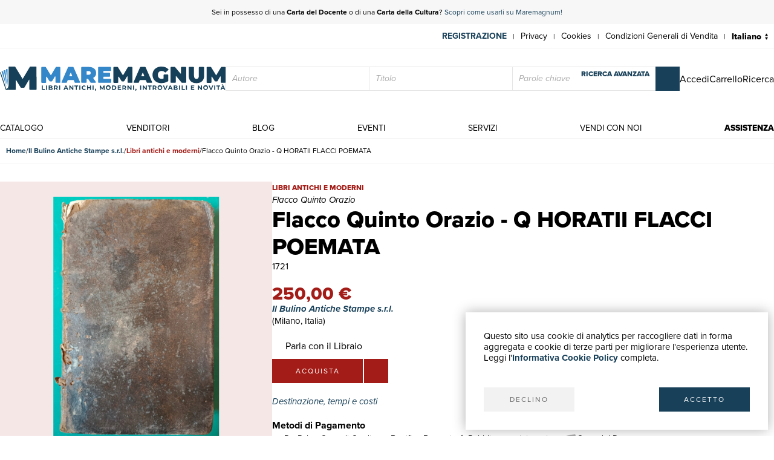

--- FILE ---
content_type: text/html; charset=utf-8
request_url: https://www.maremagnum.com/it/libri-moderni/flacco-quinto-orazio---q-horatii-flacci-poemata/216431532/
body_size: 11638
content:






<!DOCTYPE html>
<html lang="it" prefix="fb: http://www.facebook.com/2008/fbml" class="no-js" data-page-slug="" data-page-type="scheda_prodotto">
<head>
    
    
    <title>Flacco Quinto Orazio - Q HORATII FLACCI POEMATA - Libro</title>
    <meta http-equiv="Content-Type" content="text/html; charset=UTF-8">
    <meta charset="utf-8">
    
        <link rel="canonical" href="https://www.maremagnum.com/it/libri-moderni/flacco-quinto-orazio---q-horatii-flacci-poemata/216431532/"/>
        <link rel="alternate" hreflang="en" href="https://www.maremagnum.com/en/libri-moderni/flacco-quinto-orazio---q-horatii-flacci-poemata/216431532/"/>
        <link rel="alternate" hreflang="es" href="https://www.maremagnum.com/es/libri-moderni/flacco-quinto-orazio---q-horatii-flacci-poemata/216431532/"/>
        <link rel="alternate" hreflang="fr" href="https://www.maremagnum.com/fr/libri-moderni/flacco-quinto-orazio---q-horatii-flacci-poemata/216431532/"/>
        <link rel="alternate" hreflang="x-default" href="https://www.maremagnum.com/it/libri-moderni/flacco-quinto-orazio---q-horatii-flacci-poemata/216431532/"/>
    
    <meta name="format-detection" content="telephone=no">
    <meta property="og:locale" content="it_IT"/>
    <meta id="metadescription" name="description" content="

            Flacco Quinto Orazio - Q HORATII FLACCI POEMATA. Ex antiquis codd. et certis observationibus emendavit, variaque scriptorum &amp; impressorum le">
    <meta name="keywords"
          content="">
    <meta id="ogurl" name="fb_meta_url" property="og:url"
          content="https://www.maremagnum.com">
    <meta id="ogtitle" name="fb_meta_title" property="og:title"
          content="Flacco Quinto Orazio - Q HORATII FLACCI POEMATA - Libro">
    <meta id="ogdescription" name="fb_meta_description" property="og:description" content="

            Flacco Quinto Orazio - Q HORATII FLACCI POEMATA. Ex antiquis codd. et certis observationibus emendavit, variaque scriptorum &amp; impressorum le">
    <meta name="fb_meta_type" property="og:type" content="website">
    <meta property="og:site_name" name="fb_meta_name" content="Mare Magnum">

    
    
        <meta id="ogimage" property="og:image" name="fb_meta_image" content="https://maremagnum-distribution-point-prod.ams3.cdn.digitaloceanspaces.com/maremagnum/media/thumbnail/products/IMG_20231110_122157.jpg.768x768_q85.jpg">
        <link rel="image_src" href="https://maremagnum-distribution-point-prod.ams3.cdn.digitaloceanspaces.com/maremagnum/media/thumbnail/products/IMG_20231110_122157.jpg.768x768_q85.jpg">
        <meta property="og:image:width" content="525"/>
        <meta property="og:image:height" content="768"/>
        <meta property="og:image:alt" content="Flacco Quinto Orazio - Q HORATII FLACCI POEMATA - Libro"/>
    
    <meta name="twitter:card" content="summary_large_image">
    <meta id="twturl" name="twitter:url" content="https://www.maremagnum.com">
    <meta name="twitter:title"
          content="">
    <meta name="twitter:description" content="

            Flacco Quinto Orazio - Q HORATII FLACCI POEMATA. Ex antiquis codd. et certis observationibus emendavit, variaque scriptorum &amp; impressorum le">
    <meta name="twitter:image" content="

            https://maremagnum-distribution-point-prod.ams3.cdn.digitaloceanspaces.com/maremagnum/media/thumbnail/products/IMG_20231110_122157.jpg.768x768_q85.jpg"/>

    
    <meta name="viewport" content="width=device-width, initial-scale=1.0, maximum-scale=1.0, user-scalable=no">
    <link rel="apple-touch-icon" sizes="180x180" href="https://maremagnum-distribution-point-prod.ams3.cdn.digitaloceanspaces.com/maremagnum/static/sito/img/favicon/apple-touch-icon.png">
    <link rel="icon" type="image/png" sizes="32x32" href="https://maremagnum-distribution-point-prod.ams3.cdn.digitaloceanspaces.com/maremagnum/static/sito/img/favicon/favicon-32x32.png">
    <link rel="icon" type="image/png" sizes="16x16" href="https://maremagnum-distribution-point-prod.ams3.cdn.digitaloceanspaces.com/maremagnum/static/sito/img/favicon/favicon-16x16.png">
    <link rel="manifest" href="/site.webmanifest" crossorigin="use-credentials">
    <link rel="mask-icon" href="https://maremagnum-distribution-point-prod.ams3.cdn.digitaloceanspaces.com/maremagnum/static/sito/img/favicon/safari-pinned-tab.svg" color="#174059">
    <meta name="msapplication-TileColor" content="#ffffff">
    <meta name="theme-color" content="#ffffff">
    <!-- Font AWESOME -->
    <!-- <link rel="stylesheet" type="text/css" href="https://fontawesome.webstorage-4sigma.it/fontawesome-pro-5.15.4-web/css/all.min.css" > -->
    <link rel="preload"
          href="https://maremagnum-fontawesome.ams3.cdn.digitaloceanspaces.com/fontawesome-pro-7-web/css/all.min.css"
          as="style" onload="this.onload=null;this.rel='stylesheet'">
    <noscript>
        <link rel="stylesheet"
              href="https://maremagnum-fontawesome.ams3.cdn.digitaloceanspaces.com/fontawesome-pro-7-web/css/all.min.css">
    </noscript>

    <!-- Google Font -->
    <!-- The YUI CSS Foundation -->
    <link rel="stylesheet" type="text/css" href="https://maremagnum-distribution-point-prod.ams3.cdn.digitaloceanspaces.com/maremagnum/static/sito/css/yui/cssreset-min.css">
    <!-- Site CSS -->
    <link rel="stylesheet" type="text/css" href="https://maremagnum-distribution-point-prod.ams3.cdn.digitaloceanspaces.com/maremagnum/static/sito/css/all.mini.css">
    <link rel="stylesheet" type="text/css" href="https://maremagnum-distribution-point-prod.ams3.cdn.digitaloceanspaces.com/maremagnum/static/sito/css/fonts.css">
    
    <link rel="preload" href="https://maremagnum-distribution-point-prod.ams3.cdn.digitaloceanspaces.com/maremagnum/static/sito/css/maremagnum.css" as="style" onload="this.onload=null;this.rel='stylesheet'">
    <link rel="preload" href="https://maremagnum-distribution-point-prod.ams3.cdn.digitaloceanspaces.com/maremagnum/static/sito/css/dg-styles/styles.css" as="style" onload="this.onload=null;this.rel='stylesheet'">
    <noscript>
        <link rel="stylesheet" href="https://maremagnum-distribution-point-prod.ams3.cdn.digitaloceanspaces.com/maremagnum/static/sito/css/maremagnum.css">
        <link rel="stylesheet" href="https://maremagnum-distribution-point-prod.ams3.cdn.digitaloceanspaces.com/maremagnum/static/sito/css/dg-styles/styles.css">
    </noscript>
    <link rel="stylesheet" type="text/css" href="https://maremagnum-distribution-point-prod.ams3.cdn.digitaloceanspaces.com/maremagnum/static/sito/css/turnyourdevice.css?version=">
    
    <link rel="stylesheet" type="text/css" href="https://maremagnum-distribution-point-prod.ams3.cdn.digitaloceanspaces.com/maremagnum/static/sito/js/photoswipe/photoswipe.css" >
    <link rel="stylesheet" type="text/css" href="https://maremagnum-distribution-point-prod.ams3.cdn.digitaloceanspaces.com/maremagnum/static/sito/js/tiny-slider/tiny-slider.css?version=" >
    <link rel="stylesheet" type="text/css" href="https://maremagnum-distribution-point-prod.ams3.cdn.digitaloceanspaces.com/maremagnum/static/sito/css/dg-styles/payment-methods.css" />

    <meta name="google-site-verification" content="-WDBqrHeBHqKYvWpHoDTGmIZvHMQH1opBfjqxjGAFz0"/>

    
    
</head>
<body>
    
          
        
            
<script>
    var cookiesStyleSheet = document.createElement("style");
    cookiesStyleSheet.type = "text/css";
    cookiesStyleSheet.innerText = `
    #confirmCookie {
        background: none repeat scroll 0 0 #fff;
        position: fixed;
        right: 10px;
        bottom: 10px;
        padding: 30px;
        transition: all 0.5s ease-out 0s;
        z-index: 9999;
        box-shadow: 0px 0 20px #00000050;
        min-width: 220px;
        max-width: 500px;
        box-sizing: border-box;
    }
    #confirmCookie p {
        width: 100%;
        color: #000;
        font-size: 15px;
        line-height: 18px;
    }
    #cookie-btn-cont a:first-child {
        float: left;
    }
    #cookie-btn-cont a:last-child {
        float: right;
    }
    @media only screen and (min-width:1025px) and (max-width:10000px) {
    }
    @media only screen and (min-width:220px) and (max-width:767px) {
        #confirmCookie {
            max-width: calc(100vw - 20px);
        }
        #cookie-btn-cont a:first-child {
            width: calc(50% - 5px);
            margin-right: 5px;
        }
        #cookie-btn-cont a:last-child {
            float: right;
            width: calc(50% - 5px);
            margin-left: 5px;
        }
    }`;
    document.head.appendChild(cookiesStyleSheet);
    function setCookie(cname, cvalue, exdays){
        const d = new Date();
        d.setTime(d.getTime() + (exdays*24*60*60*1000));
        let expires = "expires="+ d.toUTCString();
        document.cookie = cname + "=" + cvalue + ";" + expires + ";path=/";
    }

    function readCookie(name) {
        var nameEQ = name + "=";
        var ca = document.cookie.split(';');
        for (var i = 0; i < ca.length; i++) {
            var c = ca[i];
            while (c.charAt(0) == ' ') c = c.substring(1, c.length);
            if (c.indexOf(nameEQ) == 0) return c.substring(nameEQ.length, c.length);
        }
        return null;
    };

    function acceptCookiePolicy() {
        fetch("/cookies/accept-decline-cookie-policy/?accept_or_decline=1", {
            method: 'GET',
        })
        .then((resp) => {
            document.getElementById('confirmCookie').style.display = 'none';
            location.reload();
        })
        .catch((error) => {
            console.error(error);
        });
    };
    function declineCookiePolicy() {
        fetch("/cookies/accept-decline-cookie-policy/?accept_or_decline=0", {
            method: 'GET',
        })
        .then((resp) => {
            document.getElementById('confirmCookie').style.display = 'none';
        })
        .catch((error) => {
            console.error(error);
        });
    };
</script>
<div id="confirmCookie">
    <p>Questo sito usa cookie di analytics per raccogliere dati in forma aggregata e cookie di terze parti per migliorare l'esperienza utente.<br>Leggi l'<a target="_blank"  href="/it/cookies-policy/" class="arancio"><strong>Informativa Cookie Policy</strong></a> completa.</p>
    <div id="cookie-btn-cont" class="mt_40">
        <a class="btn btn-grigio block left" href="javascript:declineCookiePolicy()" rel="nofollow">DECLINO</a> <a class="btn btn-blu block right" href="javascript:acceptCookiePolicy()" rel="nofollow">ACCETTO</a>
    </div>
    
</div>

        
        
        
            







<header>
    
    <div id="promotion-header" class="relative">
        <p class="text-center">
            Sei in possesso di una <strong>Carta del Docente</strong> o di una <strong>Carta della Cultura</strong>? <a href="https://www.maremagnum.com/it/carta-docente-18-app/">Scopri come usarli su Maremagnum!</a>
        </p>
        <!-- <a id="close-promotion-header"><i class="fal fa-times"></i></a> -->
    </div>
    
    <div id="preheader">
        <nav class="page">
            <ul id="nav-preheader-left">
                <li class="nav-preheader-left-item">
                    <a href="https://www.facebook.com/MaremagnumLibrorum" aria-label="Seguici su Facebook" target="_blank" rel="noopener noreferrer">
                        <i class="fa-brands fa-facebook-f"></i>
                    </a>
                </li>
                <li class="nav-preheader-left-item">
                    <a href="https://twitter.com/Maremagnum_book" aria-label="Seguici su X" target="_blank" rel="noopener noreferrer">
                        <i class="fa-brands fa-x-twitter"></i>
                    </a>
                </li>
                <li class="nav-preheader-left-item">
                    <a href="https://www.instagram.com/maremagnum_librorum/" aria-label="Seguici su Instagram" target="_blank" rel="noopener noreferrer">
                        <i class="fa-brands fa-instagram"></i>
                    </a>
                </li>
                <li class="nav-preheader-left-item">
                    <a href="https://www.youtube.com/user/libreriamalavasi" aria-label="Seguici su YouTube" target="_blank" rel="noopener noreferrer">
                        <i class="fa-brands fa-youtube"></i>
                    </a>
                </li>
            </ul>
            <form id="header-lingue-select" class="w_auto right" action="/i18n/setlang/" method="post"><input type="hidden" name="csrfmiddlewaretoken" value="uZSrZZIBB9MSNDsUYHK1wGFeKmEjImOPGwAoh42tfMvuvj3tP59OUu4DJOgKbrne">
                <input id="input_current_url" name="next" type="hidden" value="/">
                <select name="language" class="form-select-small-lang" placeholder="" id="btn-lingue" onchange="this.form.submit()">
                    
                    
                    
                    
                        <option value="it" selected>
                            Italiano
                        </option>
                    
                        <option value="en">
                            English
                        </option>
                    
                        <option value="fr">
                            Français
                        </option>
                    
                        <option value="es">
                            Español
                        </option>
                    
                </select>
            </form>
            <ul id="nav-preheader-right">
                
                <li class="nav-preheader-right-item"><a href="/it/register/" class="uppercase bold" style="color: #184059;">Registrazione</a><span class="nav-preheader-right-item-divider"> | </span></li>
                
                <li class="nav-preheader-right-item"><a href="/it/privacy-policy/">Privacy</a><span class="nav-preheader-right-item-divider"> | </span></li>
                <li class="nav-preheader-right-item"><a href="/it/cookies-policy/">Cookies</a><span class="nav-preheader-right-item-divider"> | </span></li>
                <li class="nav-preheader-right-item"><a href="/it/condizioni-vendita/">Condizioni Generali di Vendita</a><span class="nav-preheader-right-item-divider"> | </span></li>
            </ul>
            <div class="clear none"></div>
        </nav>
    </div>
    <div id="header-top">
        <nav class="page">
            
                <a id="logo-header-top" href="/it/"><img src="https://maremagnum-distribution-point-prod.ams3.cdn.digitaloceanspaces.com/maremagnum/static/sito/img/logo_it.svg" alt="Logo Maremagnum it"></a>
            

            <div id="ricerca-menu-form-cont" class="right search">
                <p class="fake-input-label">ricerca</p>
                <form method="GET" action="/it/risultati-ricerca/" data-item="main-search">
                    <input type="text" name="autore" value="" class="form-main-search form-input-small" placeholder="Autore" id="main_id_autori">
                    <input type="text" name="titolo" value="" class="form-main-search form-input-small" placeholder="Titolo" id="main_id_titolo">
                    <input type="text" name="free_search" value="" class="form-main-search form-input-small" placeholder="Parole chiave" id="main_id_free_search">
                    <button type="submit" class="inline-block btn-square btn-blu" aria-label="Cerca">
                        <i class="fal fa-search"></i>
                        <span>Cerca</span>
                    </button>
                    <a id="btn-ricerca-avanzata-menu" href="/it/ricerca-avanzata/">ricerca avanzata</a>
                    <div data-item="search-error" class="alert-error" data-msg="Non è possibile fare una ricerca vuota, inserisci almeno un campo">
                        <button type="button" aria-label="Chiudi" class="close-button" data-event="hide-error">
                            <i class="fa-light fa-xmark"></i>
                        </button>
                        <div class="alert-content"></div>
                    </div>
                </form>
                <button id="ricerca-menu-form-cont-close" class="btn btn-grigio">CHIUDI</button>
            </div>

            <ul id="nav-header-top-right">
                <li class="nav-header-top-right-item">
                    
                        <a href="/it/login/" aria-label="Accedi">
                            <i class="fal fa-user"></i>
                            <span>Accedi</span>
                        </a>
                    
                </li>
                
                    <li x-data="CartStatus" class="nav-header-top-right-item">
                        <a href="/it/carrello/" aria-label="Carrello">
                            <i id="cart-menu-header" class="fal fa-shopping-bag" :class="{ 'notification': showCartItemsNotification }"
                                @add-to-cart.window="elementAddToCart($event.detail)"
                                :x-model='cartItemsNumber'
                            ></i>
                            <span>Carrello</span>
                        </a>
                    </li>
                
                <li class="nav-header-top-right-item">
                    <a id="nav-btn-ricerca-mobile" aria-label="Ricerca">
                        <i class="fal fa-search"></i>
                        <span>Ricerca</span>
                    </a>
                </li>
                <li class="nav-header-top-right-item">
                    <a id="burger-menu-mobile" aria-label="Menu principale">
                        <i class="fal fa-bars"></i>
                        <span class="visually-hidden">Menu principale</span>
                    </a>
                </li>
            </ul>

            <div class="clear none"></div>
        </nav>
    </div>
    <div id="header-bottom">
        <button id="menu-mobile-close" class="btn btn-grigio">CHIUDI</button>
        
        <nav class="page">
<a id="logo-menu-mobile" href="/it/"><img src="https://maremagnum-distribution-point-prod.ams3.cdn.digitaloceanspaces.com/maremagnum/static/sito/img/logo_white_it.svg"  alt="Logo Maremagnum it white"></a>
<ul id="nav-principale">
<li class="nav-principale-item"><a href="/it/catalogo/" class="">catalogo</a></li>
<li class="nav-principale-item"><a href="/it/venditori/" class="">venditori</a></li>
<li class="nav-principale-item"><a href="/it/blog/" class="">blog</a></li>
<li class="nav-principale-item"><a href="/it/eventi/" class="">eventi</a></li>
<li class="nav-principale-item"><a href="/it/quotazioni/" class="">servizi</a></li>
<li class="nav-principale-item"><a href="/it/vendi-con-noi/" class="">vendi con noi</a></li>
<li class="nav-principale-item"><a href="/it/gestione-ordini/" class="">assistenza</a></li>
</ul>
<div class="clear none"></div>
</nav>
        
    </div>
</header>
        


        <main>
            
    
        <nav aria-label="Breadcrumb" class="breadcrumb" data-item="page-breadcrumb">
            <ol>
                <li>
                    <a href="/it/">
                        Home
                    </a>
                </li>
                <li>
                    <a href="/it/venditore/305352/il-bulino-antiche-stampe-srl/">
                        Il Bulino Antiche Stampe s.r.l.
                    </a>
                </li>
                <li>
                    <a href="/it/venditore/305352/il-bulino-antiche-stampe-srl/libri-moderni/" class="libri-moderni">
                        Libri antichi e moderni
                    </a>
                </li>
                <li>
                    <span aria-current="page">
                        Flacco Quinto Orazio - Q HORATII FLACCI POEMATA
                    </span>
                </li>
            </ol>
        </nav>
        

        <div data-page="prodotto-dettaglio">
            <section data-page="scheda-prodotto" data-section="prodotto-dettaglio">
                <div class="page" data-section-content="prodotto-dettaglio">
                    <div class="scheda-libro-left pswp-gallery" data-item="body-sidebar" data-col="sidebar-1">

                        



<div data-item="product-headers" data-device="mobile">
    <h1 class="scheda-libro-titolo" id="product-info" data-productid="216431532" data-item="product-headers-title">
        Flacco Quinto Orazio - Q HORATII FLACCI POEMATA
    </h1>

    
        <div class="scheda-libro-categoria libri-moderni" data-item="product-headers-category">
            Libri antichi e moderni
        </div>
    

    
        <div class="scheda-libro-autore" data-item="product-headers-authors">
            Flacco Quinto Orazio
        </div>
    

    
        <div data-item="product-headers-publishers">
            
            
                1721
            
        </div>
    
</div>


                        <div data-item="images-wrapper">
                            <div data-item="cover-wrapper">
                                
                                    
                                    
                                    <a href="https://maremagnum-distribution-point-prod.ams3.cdn.digitaloceanspaces.com/maremagnum/media/thumbnail/products/IMG_20231110_122157.jpg.1920x1920_q85.jpg" class="scheda-libro-img open-gallery pointer">
                                        
                                        <picture>
                                            <source srcset="https://maremagnum-distribution-point-prod.ams3.cdn.digitaloceanspaces.com/maremagnum/media/thumbnail/products/IMG_20231110_122157.jpg.1920x1920_q85.jpg.webp 1200w, https://maremagnum-distribution-point-prod.ams3.cdn.digitaloceanspaces.com/maremagnum/media/thumbnail/products/IMG_20231110_122157.jpg.1280x1280_q85.jpg.webp 768w" type="image/webp">
                                            <source srcset="https://maremagnum-distribution-point-prod.ams3.cdn.digitaloceanspaces.com/maremagnum/media/thumbnail/products/IMG_20231110_122157.jpg.1920x1920_q85.jpg 1200w, https://maremagnum-distribution-point-prod.ams3.cdn.digitaloceanspaces.com/maremagnum/media/thumbnail/products/IMG_20231110_122157.jpg.1280x1280_q85.jpg 768w" type="image/jpeg">
                                            <img src="https://maremagnum-distribution-point-prod.ams3.cdn.digitaloceanspaces.com/maremagnum/media/thumbnail/products/IMG_20231110_122157.jpg.1280x1280_q85.jpg" alt="Flacco Quinto Orazio - Q HORATII FLACCI POEMATA" srcset="https://maremagnum-distribution-point-prod.ams3.cdn.digitaloceanspaces.com/maremagnum/media/thumbnail/products/IMG_20231110_122157.jpg.1920x1920_q85.jpg 1200w, https://maremagnum-distribution-point-prod.ams3.cdn.digitaloceanspaces.com/maremagnum/media/thumbnail/products/IMG_20231110_122157.jpg.1280x1280_q85.jpg 768w">
                                        </picture>
                                    </a>
                                
                            </div>
                            
                                <div class="slider-container">
                                    
                                        <span class="tn-slider-arrow-wrapper">
                                            <a href="#" id="prodotto-gallery-int-arrow-left" class="slider-index-top-int-arrow" role="button" aria-label="Precedente">
                                                <span>
                                                    <i class="fal fa-arrow-left"></i>
                                                </span>
                                            </a>
                                        </span>
                                    
                                    <div class="slider-stage-wrapper scheda-libro-img-small-cont" id="prodotto-gallery" data-items-per-page="3">
                                        
                                            
                                        
                                            
                                                
                                                
                                                
                                                <div data-item="default" data-slider-item="1">
                                                    <a href="https://maremagnum-distribution-point-prod.ams3.cdn.digitaloceanspaces.com/maremagnum/media/thumbnail/products/IMG_20231110_122212.jpg.1280x1280_q85.jpg" class="scheda-libro-img-small open-gallery pointer">
                                                        <picture>
                                                            <source type="image/webp" srcset="https://maremagnum-distribution-point-prod.ams3.cdn.digitaloceanspaces.com/maremagnum/media/thumbnail/products/IMG_20231110_122212.jpg.1280x1280_q85.jpg.webp 1200w, https://maremagnum-distribution-point-prod.ams3.cdn.digitaloceanspaces.com/maremagnum/media/thumbnail/products/IMG_20231110_122212.jpg.768x768_q85.jpg.webp 768w">
                                                            <source type="image/jpeg" srcset="https://maremagnum-distribution-point-prod.ams3.cdn.digitaloceanspaces.com/maremagnum/media/thumbnail/products/IMG_20231110_122212.jpg.1280x1280_q85.jpg 1200w, https://maremagnum-distribution-point-prod.ams3.cdn.digitaloceanspaces.com/maremagnum/media/thumbnail/products/IMG_20231110_122212.jpg.768x768_q85.jpg 768w">
                                                            <img src="https://maremagnum-distribution-point-prod.ams3.cdn.digitaloceanspaces.com/maremagnum/media/thumbnail/products/IMG_20231110_122212.jpg.768x768_q85.jpg" alt="Flacco Quinto Orazio - Q HORATII FLACCI POEMATA" srcset="https://maremagnum-distribution-point-prod.ams3.cdn.digitaloceanspaces.com/maremagnum/media/thumbnail/products/IMG_20231110_122212.jpg.1280x1280_q85.jpg 1200w, https://maremagnum-distribution-point-prod.ams3.cdn.digitaloceanspaces.com/maremagnum/media/thumbnail/products/IMG_20231110_122212.jpg.768x768_q85.jpg 768w">
                                                        </picture>
                                                    </a>
                                                </div>
                                            
                                        
                                            
                                                
                                                
                                                
                                                <div data-item="default" data-slider-item="2">
                                                    <a href="https://maremagnum-distribution-point-prod.ams3.cdn.digitaloceanspaces.com/maremagnum/media/thumbnail/products/IMG_20231110_122259.jpg.1280x1280_q85.jpg" class="scheda-libro-img-small open-gallery pointer">
                                                        <picture>
                                                            <source type="image/webp" srcset="https://maremagnum-distribution-point-prod.ams3.cdn.digitaloceanspaces.com/maremagnum/media/thumbnail/products/IMG_20231110_122259.jpg.1280x1280_q85.jpg.webp 1200w, https://maremagnum-distribution-point-prod.ams3.cdn.digitaloceanspaces.com/maremagnum/media/thumbnail/products/IMG_20231110_122259.jpg.768x768_q85.jpg.webp 768w">
                                                            <source type="image/jpeg" srcset="https://maremagnum-distribution-point-prod.ams3.cdn.digitaloceanspaces.com/maremagnum/media/thumbnail/products/IMG_20231110_122259.jpg.1280x1280_q85.jpg 1200w, https://maremagnum-distribution-point-prod.ams3.cdn.digitaloceanspaces.com/maremagnum/media/thumbnail/products/IMG_20231110_122259.jpg.768x768_q85.jpg 768w">
                                                            <img src="https://maremagnum-distribution-point-prod.ams3.cdn.digitaloceanspaces.com/maremagnum/media/thumbnail/products/IMG_20231110_122259.jpg.768x768_q85.jpg" alt="Flacco Quinto Orazio - Q HORATII FLACCI POEMATA" srcset="https://maremagnum-distribution-point-prod.ams3.cdn.digitaloceanspaces.com/maremagnum/media/thumbnail/products/IMG_20231110_122259.jpg.1280x1280_q85.jpg 1200w, https://maremagnum-distribution-point-prod.ams3.cdn.digitaloceanspaces.com/maremagnum/media/thumbnail/products/IMG_20231110_122259.jpg.768x768_q85.jpg 768w">
                                                        </picture>
                                                    </a>
                                                </div>
                                            
                                        
                                            
                                                
                                                
                                                
                                                <div data-item="default" data-slider-item="3">
                                                    <a href="https://maremagnum-distribution-point-prod.ams3.cdn.digitaloceanspaces.com/maremagnum/media/thumbnail/products/IMG_20231110_122347.jpg.1280x1280_q85.jpg" class="scheda-libro-img-small open-gallery pointer">
                                                        <picture>
                                                            <source type="image/webp" srcset="https://maremagnum-distribution-point-prod.ams3.cdn.digitaloceanspaces.com/maremagnum/media/thumbnail/products/IMG_20231110_122347.jpg.1280x1280_q85.jpg.webp 1200w, https://maremagnum-distribution-point-prod.ams3.cdn.digitaloceanspaces.com/maremagnum/media/thumbnail/products/IMG_20231110_122347.jpg.768x768_q85.jpg.webp 768w">
                                                            <source type="image/jpeg" srcset="https://maremagnum-distribution-point-prod.ams3.cdn.digitaloceanspaces.com/maremagnum/media/thumbnail/products/IMG_20231110_122347.jpg.1280x1280_q85.jpg 1200w, https://maremagnum-distribution-point-prod.ams3.cdn.digitaloceanspaces.com/maremagnum/media/thumbnail/products/IMG_20231110_122347.jpg.768x768_q85.jpg 768w">
                                                            <img src="https://maremagnum-distribution-point-prod.ams3.cdn.digitaloceanspaces.com/maremagnum/media/thumbnail/products/IMG_20231110_122347.jpg.768x768_q85.jpg" alt="Flacco Quinto Orazio - Q HORATII FLACCI POEMATA" srcset="https://maremagnum-distribution-point-prod.ams3.cdn.digitaloceanspaces.com/maremagnum/media/thumbnail/products/IMG_20231110_122347.jpg.1280x1280_q85.jpg 1200w, https://maremagnum-distribution-point-prod.ams3.cdn.digitaloceanspaces.com/maremagnum/media/thumbnail/products/IMG_20231110_122347.jpg.768x768_q85.jpg 768w">
                                                        </picture>
                                                    </a>
                                                </div>
                                            
                                        
                                            
                                                
                                                
                                                
                                                <div data-item="default" data-slider-item="4">
                                                    <a href="https://maremagnum-distribution-point-prod.ams3.cdn.digitaloceanspaces.com/maremagnum/media/thumbnail/products/IMG_20231110_122408.jpg.1280x1280_q85.jpg" class="scheda-libro-img-small open-gallery pointer">
                                                        <picture>
                                                            <source type="image/webp" srcset="https://maremagnum-distribution-point-prod.ams3.cdn.digitaloceanspaces.com/maremagnum/media/thumbnail/products/IMG_20231110_122408.jpg.1280x1280_q85.jpg.webp 1200w, https://maremagnum-distribution-point-prod.ams3.cdn.digitaloceanspaces.com/maremagnum/media/thumbnail/products/IMG_20231110_122408.jpg.768x768_q85.jpg.webp 768w">
                                                            <source type="image/jpeg" srcset="https://maremagnum-distribution-point-prod.ams3.cdn.digitaloceanspaces.com/maremagnum/media/thumbnail/products/IMG_20231110_122408.jpg.1280x1280_q85.jpg 1200w, https://maremagnum-distribution-point-prod.ams3.cdn.digitaloceanspaces.com/maremagnum/media/thumbnail/products/IMG_20231110_122408.jpg.768x768_q85.jpg 768w">
                                                            <img src="https://maremagnum-distribution-point-prod.ams3.cdn.digitaloceanspaces.com/maremagnum/media/thumbnail/products/IMG_20231110_122408.jpg.768x768_q85.jpg" alt="Flacco Quinto Orazio - Q HORATII FLACCI POEMATA" srcset="https://maremagnum-distribution-point-prod.ams3.cdn.digitaloceanspaces.com/maremagnum/media/thumbnail/products/IMG_20231110_122408.jpg.1280x1280_q85.jpg 1200w, https://maremagnum-distribution-point-prod.ams3.cdn.digitaloceanspaces.com/maremagnum/media/thumbnail/products/IMG_20231110_122408.jpg.768x768_q85.jpg 768w">
                                                        </picture>
                                                    </a>
                                                </div>
                                            
                                        
                                    </div>
                                    
                                        <span class="tn-slider-arrow-wrapper">
                                            <a href="#" id="prodotto-gallery-int-arrow-right" class="slider-index-top-int-arrow" role="button" aria-label="Prossimo">
                                                <span>
                                                    <i class="fal fa-arrow-right"></i>
                                                </span>
                                            </a>
                                        </span>
                                    
                                </div>
                            
                        </div>
                    </div>
                    <div class="scheda-libro-right" data-item="body-sidebar" data-col="sidebar-2">

                        



<div data-item="product-headers" data-device="">
    <h1 class="scheda-libro-titolo" id="product-info" data-productid="216431532" data-item="product-headers-title">
        Flacco Quinto Orazio - Q HORATII FLACCI POEMATA
    </h1>

    
        <div class="scheda-libro-categoria libri-moderni" data-item="product-headers-category">
            Libri antichi e moderni
        </div>
    

    
        <div class="scheda-libro-autore" data-item="product-headers-authors">
            Flacco Quinto Orazio
        </div>
    

    
        <div data-item="product-headers-publishers">
            
            
                1721
            
        </div>
    
</div>


                        

                        




    
        <div class="scheda-libro-prezzo libri-moderni">
            250,00 €
        </div>
    
    <div class="mb_10">
        <div class="bold italic">
            <a href="/it/venditore/305352/il-bulino-antiche-stampe-srl/">Il Bulino Antiche Stampe s.r.l.</a>
        </div>
        
            <div>
                (Milano,
                    Italia)
                
            </div>
        
        
    </div>
    
    
        
            <a href="/it/area-personale/domande-risposte/libro-216431532/" class="parla-con-libraio-cont fs-16" target="_blank" rel="noopener noreferrer">
                <i class="fal fa-comments-alt fs-14"></i>
                Parla con il Libraio
                <i class="fa-regular fa-arrow-up-right-from-square !w-auto !h-auto fs-10 opcity-50"></i>
            </a>
        
    
    <div x-data="basketLine('216431532')" class="mb_20">
        <div id="scheda-libro-btn-acquisto-right-cont">
            
                <button @click="aquistaClick" class="block left btn mr_2 btn-libri-moderni" x-html="'acquista'"></button>
            
            
                <a href="/it/login/?next=/it/libri-moderni/flacco-quinto-orazio---q-horatii-flacci-poemata/216431532/" class="block left mr_2 btn-square btn-libri-moderni">
                    <i class="fal fa-heart"></i>
                </a>
            
            
        </div>
    </div>



                        <div class="mb_20">
                            <button type="buttton" class="italic blu left" data-toggle="modal" data-target="#modal-destinazione-tempi-costi">
                                Destinazione, tempi e costi
                                <i class="fa-light fa-browsers fw-100 fs-16"></i>
                            </button>
                        </div>

                        <h3 class="bold">
                            Metodi di Pagamento
                        </h3>
                   
                        <ul data-item="payment-methods">
                            <li>
                                <span class="payment-method">
                                    <i class="fab fa-cc-paypal"></i>
                                    <span class="label">PayPal</span>
                                </span>
                            </li>
                            <li>
                                <span class="payment-method">
                                    <i class="fal fa-credit-card"></i>
                                    <span class="label">Carta di Credito</span>
                                </span>
                            </li>
                            <li>
                                <span class="payment-method">
                                    <i class="fal fa-university"></i>
                                    <span class="label">Bonifico Bancario</span>
                                </span>
                            </li>
                            <li>
                                <a href="/it/servizi-alle-biblioteche/" class="payment-method" title="Scopri i vantaggi per Enti Pubblici e Fondazioni private" target="_blank" rel="noopener noreferrer">
                                    <i class="icon icon-pubblica-amministrazione"></i>
                                    <span class="label">
                                        Pubblica amministrazione
                                        <i class="fa-regular fa-arrow-up-right-from-square !w-auto !h-auto fs-10 opcity-50"></i>
                                    </span>
                                </a>
                            </li>
                            <li>
                                <a href="/it/carta-docente-18-app/" class="payment-method" title="Scopri come utilizzare il tuo bonus Carta del Docente" target="_blank" rel="noopener noreferrer">
                                    <i class="icon icon-carta-del-docente"></i>
                                    <span class="label">
                                        Carta del Docente
                                        <i class="fa-regular fa-arrow-up-right-from-square !w-auto !h-auto fs-10 opcity-50"></i>
                                    </span>
                                </a>
                            </li>
                        </ul>
                    </div>
                </div>
            </section>

            




    <section class="dettagli-container" data-section="prodotto-dettaglio">
        <div class="dettagli-wrapper" data-section-content="prodotto-dettaglio">
            <h3 class="blu bold mb_15">Dettagli</h3>
            <div class="dettagli-content">
                
                    <ul data-item="prodotto-dettagli">
                        <li class="data-index">
                            Anno di pubblicazione
                        </li>
                        <li class="data-value">
                            
                                1721
                            
                        </li>
                    </ul>
                
                    <ul data-item="prodotto-dettagli">
                        <li class="data-index">
                            Autore
                        </li>
                        <li class="data-value">
                            
                                Flacco Quinto Orazio
                            
                        </li>
                    </ul>
                
                    <ul data-item="prodotto-dettagli">
                        <li class="data-index">
                            Editori
                        </li>
                        <li class="data-value">
                            
                                
                            
                        </li>
                    </ul>
                
                    <ul data-item="prodotto-dettagli">
                        <li class="data-index">
                            Curatore
                        </li>
                        <li class="data-value">
                            
                                
                            
                        </li>
                    </ul>
                
                    <ul data-item="prodotto-dettagli">
                        <li class="data-index">
                            Soggetto
                        </li>
                        <li class="data-value">
                            
                                
                            
                        </li>
                    </ul>
                
                    <ul data-item="prodotto-dettagli">
                        <li class="data-index">
                            Prefatore
                        </li>
                        <li class="data-value">
                            
                                
                            
                        </li>
                    </ul>
                
                    <ul data-item="prodotto-dettagli">
                        <li class="data-index">
                            Traduttore
                        </li>
                        <li class="data-value">
                            
                                
                            
                        </li>
                    </ul>
                
                    <ul data-item="prodotto-dettagli">
                        <li class="data-index">
                            Illustratore
                        </li>
                        <li class="data-value">
                            
                                
                            
                        </li>
                    </ul>
                
                
                    <ul data-item="prodotto-dettagli">
                        <li class="data-index">
                            Sovracoperta
                        </li>
                        <li class="data-value">
                            
                                False
                            
                        </li>
                    </ul>
                
                    <ul data-item="prodotto-dettagli">
                        <li class="data-index">
                            Stato di conservazione
                        </li>
                        <li class="data-value">
                            
                                Nuovo
                            
                        </li>
                    </ul>
                
                    <ul data-item="prodotto-dettagli">
                        <li class="data-index">
                            Legatura
                        </li>
                        <li class="data-value">
                            
                                Rilegato
                            
                        </li>
                    </ul>
                
                    <ul data-item="prodotto-dettagli">
                        <li class="data-index">
                            Copia autografata
                        </li>
                        <li class="data-value">
                            
                                False
                            
                        </li>
                    </ul>
                
                    <ul data-item="prodotto-dettagli">
                        <li class="data-index">
                            Print on demand
                        </li>
                        <li class="data-value">
                            
                                False
                            
                        </li>
                    </ul>
                
                    <ul data-item="prodotto-dettagli">
                        <li class="data-index">
                            Condizioni
                        </li>
                        <li class="data-value">
                            
                                Usato
                            
                        </li>
                    </ul>
                
                    <ul data-item="prodotto-dettagli">
                        <li class="data-index">
                            Prima edizione
                        </li>
                        <li class="data-value">
                            
                                False
                            
                        </li>
                    </ul>
                            
            </div>
        </div>
    </section>


    


            
                <section data-section="prodotto-dettaglio" class="child-clear-float mb_30 pl_10 pr_10 w-auto">
                    <div data-section-content="prodotto-dettaglio">
                        <h3 class="blu bold mb_15">
                            Descrizione
                        </h3>
                        <p>
                            Flacco Quinto Orazio - Q HORATII FLACCI POEMATA. Ex antiquis codd. et certis observationibus emendavit, variaque scriptorum &amp; impressorum lectiones adjecit Alexander Cuningamius. Hagae Comitum, apud Thomam Jonsonium. 1721. Cm 18. Legatura in pelle con nervature e decori in oro al dorso, mancanze e tracce di usura. Cinque carte con antiporta, frontespizio figurato e introduzione al lettore, 309, 1 carta bianca. Il testo e le carte bianche sono arricchite da numerose note a penna in latino e greco di pugno del prof. Ottavio Morali (Bonate Superiore 1763 – Milano 1826), letterato, politico riformatore, traduttore di classici che ha ricoperto numerosi ruoli pubblici nel campo delle pubblica istruzione. Responsabile dell&#x27;istituzione delle prime Biblioteche Civiche a seguito delle confische napoleoniche.
                        </p>
                    </div>
                </secton>
            
        </div>

        


<section class="newsletter-cont cover relative" style="background-image:url('https://maremagnum-distribution-point-prod.ams3.cdn.digitaloceanspaces.com/maremagnum/static/sito/img/newsletter-banner.webp')">
    <div class="img-cover-blu"></div>
    <div class="page">
        <div class="newsletter-int">
            <h2 class="titoletti white mb_20">newsletter</h2>
            <h3 class="testi20 white mb_20" id="newsletter-abs">
                Iscriviti alla nostra newsletter per rimanere aggiornato su novità, promozioni, eventi culturali.
            </h3>
            <p class="testi20 white bold italic mb_20 hidden" id="newsletter-tnx">
                Grazie per esserti iscritto alla nostra newsletter
            </p>
            <form action="POST" id="form-newsletter-subs">
                <input class="form-input-newsletter mb_5" placeholder="Inserisci la tua Email" id="id_newsletter_email">
                <button class="btn-square btn-blu mb_5" id="banner-newsletter-btn" type="submit">
                    <i class="fas fa-paper-plane"></i>
                </button>
                <input type="checkbox" id="id_newsletter_privacy" required>
                    <label class="font_12 white inline-block ml_5" for="id_newsletter_privacy">
                        <i>Acconsento al trattamento dei dati personali.</i>
                        <a class="extrabold white" href="/it/privacy-policy/">Privacy</a>
                    </label>
            </form>
        </div>
        <div class="clear none"></div>
    </div>
</section>
    

        </main>

        
            




<footer>
    <div class="page">
        <div class="footer-container align-items-end">
            <div id="footer-left" class="col-lg-4 mb-3">
                <div class="footer-company-info">
                    <div id="logo-footer">
                        
                            <a id="logo-header-top" href="/it/" aria-label="© Maremagnum.com S.r.l. it">
                                <img src="https://maremagnum-distribution-point-prod.ams3.cdn.digitaloceanspaces.com/maremagnum/static/sito/img/logo_it.svg" alt="© Maremagnum.com S.r.l. it">
                            </a>
                        
                    </div>
                    <p class="p-0 m-0">
                        
                            © Maremagnum.com S.r.l.
                            <br />
                            Sede Legale: Largo Schuster 1, 20122 Milano - Italia
                            <br />
                            C.F./Partita IVA 13162270154
                            <br />
                            Codice Destinatario BA6ET11
                            <br />
                            Iscrizione Camera di Commercio: 1621021
                            <br />
                        
                    </p>
                </div>
            </div>
            <div id="footer-right" class="col-lg-8 col-12 mb-3">
                <div class="row row-gap-1.5">
                    <nav class="footer-col col-md-3 col-sm-6 col-12 cotent-text-align-center cotent-text-align-md-left">
                        <h3 class="letter-spacing uppercase mb_5">guida acquisti</h3>
                        <ul class="footer-nav">
                            <li><a href="/it/catalogo/">Catalogo</a></li>
                            <li><a href="/it/ricerca-avanzata/">Ricerca avanzata</a></li>
                            
                                <li><a href="/it/login/">Il tuo account</a></li>
                            
                            <li><a href="/it/spedizioni/">Spedizioni</a></li>
                            <li><a href="/it/buoni-regalo/">Buoni regalo</a></li>
                            
                        </ul>
                    </nav>
                    <nav class="footer-col col-md-3 col-sm-6 col-12 cotent-text-align-center cotent-text-align-md-left">
                        <h3 class="letter-spacing uppercase mb_5">servizi</h3>
                        <ul class="footer-nav">
                            <li><a href="/it/quotazioni/">Quotazioni</a></li>
                            <li><a href="/it/desiderata/">Desiderata</a></li>
                            <li><a href="/it/servizi-alle-biblioteche/">Servizi alle Biblioteche</a></li>
                            <li><a href="/it/servizi-alle-librerie/">Servizi alle Librerie</a></li>
                            <li><a href="/it/servizi-pubblicitari/">Servizi Pubblicitari</a></li>
                        </ul>
                    </nav>
                    <nav class="footer-col col-md-3 col-sm-6 col-12 cotent-text-align-center cotent-text-align-md-left">
                        <h3 class="letter-spacing uppercase mb_5">assistenza</h3>
                        <ul class="footer-nav">
                            <li><a href="/it/gestione-ordini/">Aiuto e FAQ</a></li>
                            <li><a href="/it/spedizioni/">Tracciare gli ordini</a></li>
                            <li><a href="/it/resi-e-rimborsi/">Diritto di recesso</a></li>
                            <li><a href="/it/fatturazione/">Fatturazione</a></li>
                            <li><a href="/it/carta-docente-18-app/">Carta del Docente / 18App</a></li>
                            <li><a href="/it/gestione-ordini/#contattaci">Contattaci</a></li>
                        </ul>
                    </nav>
                    <nav class="footer-col col-md-3 col-sm-6 col-12 cotent-text-align-center cotent-text-align-md-left">
                        <h3 class="letter-spacing uppercase mb_5">su di noi</h3>
                        <ul class="footer-nav">
                            <li><a href="/it/chi-siamo/">Chi siamo</a></li>
                            <li><a href="/it/eventi/">Mostre & Eventi</a></li>
                            <li><a href="/it/venditori/">Venditori</a></li>
                            <li><a href="/it/blog/">Blog</a></li>
                            <li><a href="/it/vendi-con-noi/">Vendi con noi</a></li>
                        </ul>
                    </nav>
                </div>
            </div>
        </div>
        <div class="footer-container align-items-center row-gap-3">
            <div class="col-md-4 col-12 order-1 order-md-0">
                <div class="social-buttons">
                    <a href="https://www.facebook.com/MaremagnumLibrorum" aria-label="Seguici su Facebook" target="_blank" rel="noopener noreferrer" class="btn btn-social">
                        <i class="fa-brands fa-facebook-f"></i>
                    </a>
                    <a href="https://twitter.com/Maremagnum_book" aria-label="Seguici su X" target="_blank" rel="noopener noreferrer" class="btn btn-social">
                        <i class="fa-brands fa-x-twitter"></i>
                    </a>
                    <a href="https://www.instagram.com/maremagnum_librorum/" aria-label="Seguici su Instagram" target="_blank" rel="noopener noreferrer" class="btn btn-social">
                        <i class="fa-brands fa-instagram"></i>
                    </a>
                    <a href="https://www.youtube.com/user/libreriamalavasi" aria-label="Seguici su YouTube" target="_blank" rel="noopener noreferrer" class="btn btn-social">
                        <i class="fa-brands fa-youtube"></i>
                    </a>    
                </div>
            </div>
            <div class="col-md-8 col-12 order-0">
                <div class="footer-info-link">
                    <a href="/it/privacy-policy/" class="inline-block">Privacy Policy</a>
                    <span>|</span>
                    <a href="/it/cookies-policy/" class="inline-block">Cookies Policy</a>
                    <span>|</span>
                    <a href="/it/condizioni-vendita/" class="inline-block">Condizioni Generali di Vendita</a>
                </div>
            </div>
        </div>
        
    </div>
</footer>
<div id="over-box"></div>
    <form action="/i18n/setlang/" method="post" id="language_selector"><input type="hidden" name="csrfmiddlewaretoken" value="uZSrZZIBB9MSNDsUYHK1wGFeKmEjImOPGwAoh42tfMvuvj3tP59OUu4DJOgKbrne">
      <input name="next" type="hidden" value="/" />
      <input name="language" id="language" type="hidden" />
    </form>
<script>
    function setLang(lang) {
        $('[name=language]').val(lang);
        $('#language_selector').submit();
    }
</script>

        


        <div id="ready-loader"
            style="width: 100%; height: 100%; background-color: #fff; position: fixed; top: 0px; left: 0px; z-index: 9999; display: flex; justify-content: center; align-items: center;">
            
                <img src="https://maremagnum-distribution-point-prod.ams3.cdn.digitaloceanspaces.com/maremagnum/static/sito/img/logo_it.svg" alt="Logo Maremagnum it"
                    style="max-width: 80%; width: 500px;">
            
        </div>
        <!-- Modale Carrello '' -->
        <div x-data="cartToastNotification"
            @add-to-cart.window="elementAddToCart($event.detail)"
            @verify-availability.window="setAvailability($event.detail)">
            <button @click="cartModaloff" class="over-box" :class="{'show': open}"></button>
            <div class="modal-box" :class="{'show': open}">
                <p class="titoletti blu text-center"
                x-html="stillAvailable ? add_msg3 : add_msg4">Aggiunto al carrello</p>
                <p class="black text-center mt_10 testi20"
                x-html="stillAvailable ? add_msg1 : add_msg2">Il prodotto è stato aggiunto al carrello</p>
                <button @click="cartModaloff"
                        class="mt_20 inline-block btn btn-blu left">continua lo shopping</button>
                
                    <button @click="location.href='/it/carrello/'"
                            class="mt_20 inline-block btn btn-blu right">vai al carrello</button>
                
            </div>
        </div>

        <script>
            
            const CART_ENDPOINT = "/graphql";
            const CSRF_TOKEN = 'uZSrZZIBB9MSNDsUYHK1wGFeKmEjImOPGwAoh42tfMvuvj3tP59OUu4DJOgKbrne';
            const LANG = 'it';
            let add_msg1 = 'Il prodotto è stato aggiunto al carrello';
            let add_msg2 = 'Hai raggiunto la quantità massima';
            let add_msg3 = 'Aggiunto al carrello';
            let add_msg4 = 'Articolo non aggiunto';
        </script>
        
        <script>
            var turnyourdevice_html = '<div id="turn-your-device" class="table"><div class="table-cell v_middle"><div class="w_50pe mt_20"><h1 class="text-center"><img id="tyd-telefono-logo-tyd" src="https://maremagnum-distribution-point-prod.ams3.cdn.digitaloceanspaces.com/maremagnum/static/sito/img/logo_white_it.svg" alt="Logo Maremagnum it" class="w_70pe"></h1><p class="text-center mt_20 font_13">QUESTO SITO È OTTIMIZZATO<br>PER ESSERE VISUALIZZATO<br>NELLA MODALITÀ PORTRAIT<br><br><b>RUOTA IL TUO TELEFONO</b></p></div><div class="relative w_50pe right mt_20"><span id="tyd-telefono"><svg id="cell-tyd-svg" xmlns="http://www.w3.org/2fff/svg" viewBox="0 0 42.39 80"><defs><style>#cell-tyd-svg .cls-1{fill:#fff;}</style></defs><g><g><g><path class="cls-1" d="M38.42,0H4A4,4,0,0,0,0,3.94V76.05a4,4,0,0,0,4,4H38.42a4,4,0,0,0,4-4V3.94A4,4,0,0,0,38.42,0Zm3.36,75.66a3.54,3.54,0,0,1-3.54,3.53H4.15A3.54,3.54,0,0,1,.61,75.66V4.34A3.54,3.54,0,0,1,4.15.81H38.24a3.54,3.54,0,0,1,3.54,3.53Z"/><path data-name="&lt;Tracciato&gt;" class="cls-1" d="M23.85,72.11h-5a.68.68,0,0,0-.63.72v2.59a.68.68,0,0,0,.63.72h5a.68.68,0,0,0,.63-.72V72.83A.68.68,0,0,0,23.85,72.11Z"/><path class="cls-1" d="M37.22,1.34H4.88A3.58,3.58,0,0,0,1.34,5V74.53a3.58,3.58,0,0,0,3.54,3.62H37.22a3.59,3.59,0,0,0,3.55-3.62V5A3.59,3.59,0,0,0,37.22,1.34ZM16.41,3.24h9c.5,0,.9.26.9.58s-.4.58-.9.58h-9c-.5,0-.91-.26-.91-.58S15.91,3.24,16.41,3.24ZM7.85,2.62A1.15,1.15,0,1,1,6.7,3.76,1.14,1.14,0,0,1,7.85,2.62Zm1.45,72H8.21A.2.2,0,0,1,8,74.39a.2.2,0,0,1,.19-.2H9.3a.2.2,0,0,1,.19.2A.2.2,0,0,1,9.3,74.58ZM8,73.81a.2.2,0,0,1,.19-.19H9.3a.2.2,0,0,1,.19.19A.19.19,0,0,1,9.3,74H8.21A.19.19,0,0,1,8,73.81Zm2.12.58a.19.19,0,0,1-.19.19.2.2,0,0,1-.19-.19V73.3h-2v1.09a.19.19,0,0,1-.38,0V73.11a.18.18,0,0,1,.19-.19H10a.18.18,0,0,1,.19.19ZM25.4,75.81a.88.88,0,0,1-.82.92H18.17a.88.88,0,0,1-.82-.92V72.44a.88.88,0,0,1,.82-.92h6.41a.88.88,0,0,1,.82.92Zm9.17-1.35H32.93a.2.2,0,0,1-.19-.2.2.2,0,0,1,.19-.19h1.62a.42.42,0,0,0,0-.81h-.8v.26l-.93-.47.93-.43v.25h.83a.79.79,0,0,1,0,1.57Zm4.54-4.86H3.25V10.14H39.11Z"/></g></g></g></svg></span><span id="tyd-arrow"><svg id="arrow-tyd-svg" xmlns="http://www.w3.org/2000/svg" viewBox="0 0 131.23 131.23"><defs><style>#arrow-tyd-svg .cls-1{fill:none;stroke:#fff;stroke-miterlimit:10;stroke-width:0.96px;stroke-dasharray:2 4;}#arrow-tyd-svg .cls-2{fill:#fff;}</style></defs><g><g><path class="cls-1" d="M92.34,6.21A65.15,65.15,0,0,0,7.14,94.33"/><polygon class="cls-2" points="90.2 1.66 91.81 5.99 87.48 7.6 90 8.75 94.33 7.14 92.72 2.82 90.2 1.66"/><path class="cls-1" d="M41.51,126.13a65.14,65.14,0,0,0,83.77-86.65"/><polygon class="cls-2" points="43.84 130.59 42.05 126.33 46.31 124.55 43.74 123.5 39.48 125.28 41.27 129.54 43.84 130.59"/></g></g></svg></span></div></div></div>';
        </script>
        <script src="https://maremagnum-distribution-point-prod.ams3.cdn.digitaloceanspaces.com/maremagnum/static/sito/js/turn-your-device.js?version="></script>
        <script type="text/javascript" src="https://maremagnum-distribution-point-prod.ams3.cdn.digitaloceanspaces.com/maremagnum/static/sito/js/jquery-3.6.0.min.js"></script>
        <script type="text/javascript" src="https://maremagnum-distribution-point-prod.ams3.cdn.digitaloceanspaces.com/maremagnum/static/sito/js/dotdotdot.js"></script>
        <script type="text/javascript" src="https://maremagnum-distribution-point-prod.ams3.cdn.digitaloceanspaces.com/maremagnum/static/sito/js/mm.js?v=2"></script>
        <script type="text/javascript" defer src="https://maremagnum-distribution-point-prod.ams3.cdn.digitaloceanspaces.com/maremagnum/static/sito/js/initial.js"></script>
        <script type="text/javascript" src="https://maremagnum-distribution-point-prod.ams3.cdn.digitaloceanspaces.com/maremagnum/static/sito/js/dg-scripts/scripts.js"></script>
        <script type="text/javascript" defer src="https://maremagnum-distribution-point-prod.ams3.cdn.digitaloceanspaces.com/maremagnum/static/sito/js/alpinejs%403.11.1.min.js"></script>

        



<link rel="preload" href="https://maremagnum-distribution-point-prod.ams3.cdn.digitaloceanspaces.com/maremagnum/static/sito/css/dg-styles/modals.css" as="style" />
<link rel="stylesheet" href="https://maremagnum-distribution-point-prod.ams3.cdn.digitaloceanspaces.com/maremagnum/static/sito/css/dg-styles/modals.css" />
<script type="text/javascript" src="https://maremagnum-distribution-point-prod.ams3.cdn.digitaloceanspaces.com/maremagnum/static/sito/js/dg-scripts/modals.js?v=2"></script>


        
        
        
        <script id="cartItemsNumber" type="application/json">0</script>
        
    <script src="https://maremagnum-distribution-point-prod.ams3.cdn.digitaloceanspaces.com/maremagnum/static/sito/js/tiny-slider/min/tiny-slider.helper.ie8.js"></script>
    <script src="https://maremagnum-distribution-point-prod.ams3.cdn.digitaloceanspaces.com/maremagnum/static/sito/js/tiny-slider/min/tiny-slider.js"></script>
    <script src="https://maremagnum-distribution-point-prod.ams3.cdn.digitaloceanspaces.com/maremagnum/static/sito/js/basket/basket_line.js"></script>

    <script id="prodQtyInCart" type="application/json">0</script>

    
    <script type="module">
        import PhotoSwipe from "https://maremagnum-distribution-point-prod.ams3.cdn.digitaloceanspaces.com/maremagnum/static/sito/js/photoswipe/photoswipe.esm.js";
        
        const productId = 216431532;
        
        // Opzioni PhotoSwipe
        let options = {
            dataSource: null,
            showHideAnimationType: 'none'
        };
        
        // Fetch asincrono gallery
        async function getOptions() {
            const response = await fetch(`/api/product-gallery/${productId}/`, {
                method: 'GET',
                credentials: 'include',
                headers: { 'Content-Type': 'application/json' }
            });
        
            const data = await response.json();
            return data.dataSource;
        }
        
        // Apertura PhotoSwipe
        async function openGallery(index) {
            if (options.dataSource === null) {
                options.dataSource = await getOptions();
            }
        
            options.index = index;
            const pswp = new PhotoSwipe(options);
            pswp.init();
        }
               
        document.querySelector('.pswp-gallery').addEventListener('click', async (e) => {

            const link = e.target.closest('a.open-gallery');
            if (!link) return;

            e.preventDefault();

            const index = parseInt(link.dataset.index, 10);
            await openGallery(index);
        });
    </script>

    <script id="product-linked-data" type="application/ld+json">{"@context": "https://schema.org/", "@type": "BreadcrumbList", "itemListElement": [{"@type": "ListItem", "position": 1, "name": "Home", "item": "https://www.maremagnum.com/it/"}, {"@type": "ListItem", "position": 2, "name": "Il Bulino Antiche Stampe s.r.l.", "item": "https://www.maremagnum.com/it/venditore/305352/il-bulino-antiche-stampe-srl/"}, {"@type": "ListItem", "position": 3, "name": "Libro", "item": "https://www.maremagnum.com/it/venditore/305352/il-bulino-antiche-stampe-srl/libri-moderni/"}, {"@type": "ListItem", "position": 4, "name": "Flacco Quinto Orazio - Q HORATII FLACCI POEMATA", "item": "https://www.maremagnum.com/it/libri-moderni/flacco-quinto-orazio---q-horatii-flacci-poemata/216431532/"}]}</script>



        
    



<div class="modal fade" id="modal-destinazione-tempi-costi" data-modal="close" tabindex="-1" aria-labelledby="modal-destinazione-tempi-costi-label" aria-hidden="true">
    <div class="modal-dialog modal-dialog-scrollable">
        <div class="modal-content">
            <div class="modal-header">
                <h1 class="modal-title fs-5" id="modal-destinazione-tempi-costi-label">
                    Destinazione, tempi e costi
                </h1>
                <button type="button" class="btn-close" data-dismiss="modal" aria-label="Close"></button>
            </div>
            <div class="modal-body">
                
                <div>
                    <p class="bold mb_20">
                        Le corrette spese di spedizione vengono calcolate una volta inserito l’indirizzo di spedizione durante la creazione dell’ordine. A discrezione del Venditore sono disponibili una o più modalità di consegna: Standard, Express, Economy, Ritiro in negozio.
                    </p>
                    <p class="bold mb_10">
                        Condizioni di spedizione della Libreria:
                    </p>
                    <p class="mb_10">
                        Per prodotti con prezzo superiore a 300€ è possibile richiedere un piano rateale a Maremagnum. È possibile effettuare il pagamento con Carta del Docente, 18App, Pubblica Amministrazione.
                    </p>
                    <p class="mb_10">
                        I tempi di evasione sono stimati in base ai tempi di spedizione della libreria e di consegna da parte del vettore. In caso di fermo doganale, si potrebbero verificare dei ritardi nella consegna. Gli eventuali oneri doganali sono a carico del destinatario.
                    </p>

                    <a href="/it/spedizioni/" class="bold" target="_blank" rel="noopener noreferrer">
                        Clicca per maggiori informazioni
                        <i class="fa-regular fa-arrow-up-right-from-square fs-12 opcity-50"></i>
                    </a>
                </div>
                

            </div>
        </div>
    </div>
</div>


<div class="modal fade" id="modal-iframe" data-modal="close" tabindex="-1" aria-labelledby="modal-iframe-label" aria-hidden="true">
    <div class="modal-dialog modal-dialog-80%-height modal-dialog-lg">
        <div class="modal-content">
            <div class="modal-header">
                <h1 class="modal-title fs-5" id="modal-iframe-label">
                </h1>
                <button type="button" class="btn-close" data-dismiss="modal" aria-label="Close"></button>
            </div>
            <div class="modal-body">
                <iframe class="page-selected" src=""></iframe>
            </div>
        </div>
    </div>
</div>




        










    
</body>
</html>


--- FILE ---
content_type: text/javascript
request_url: https://maremagnum-distribution-point-prod.ams3.cdn.digitaloceanspaces.com/maremagnum/static/sito/js/basket/basket_line.js
body_size: 847
content:
document.addEventListener('alpine:init', () => {
  Alpine.data('basketLine', (product_id) => ({
    inBasket: 0,
    inWishlist: false,

    init() {
      const djangoElement = document.getElementById('prodQtyInCart');
      if (!djangoElement) {
        fetch(CART_ENDPOINT, {
          method: 'POST',
          credentials: 'include',
          headers: {
            'Content-Type': 'application/json',
          },
          body: JSON.stringify({
            query: `
            query ($productId: String!) {
              getProductQuantity(productId: $productId)
            }`,
            variables: {
              productId: product_id,
            }
          })
        })
          .then((res) => res.json())
          .then((result) => {
            this.inBasket = result.data.getProductQuantity;
          })
          .catch(error => console.log(error));
      } else {
        const prodQtyInCart = JSON.parse(djangoElement.textContent);
        this.inBasket = prodQtyInCart;
      }
    },

    aquistaClick() {
      showModal = true;
      this.inBasket = this.inBasket + 1;

      fetch(CART_ENDPOINT, {
        method: 'POST',
        credentials: 'include',
        headers: {
          'Content-Type': 'application/json',
        },
        body: JSON.stringify({
          query: `
              query {
                  getBasket {
                      bookshops {
                        basketLines {
                          product {
                            id
                            available
                          }
                          qty
                        }
                      }
                      itemNumber
                  }
              }`
        })
      })
        .then((res) => res.json())
        .then((result) => {
          let prosegui = true;
          for (const bs of result.data.getBasket.bookshops) {
            for (const bl of bs.basketLines) {
              if (bl.product.id === product_id && bl.product.available < this.inBasket) {
                this.$dispatch('verify-availability', false);
                this.$dispatch('add-to-cart', result.data.getBasket.itemNumber);
                prosegui = false;
              }
            }
          }

          if (prosegui) {
            fetch(CART_ENDPOINT, {
              method: 'POST',
              credentials: 'include',
              headers: {
                'Content-Type': 'application/json',
              },
              body: JSON.stringify({
                query: `
                  mutation AddProduct($productId: String!) {
                    addProduct(productId: $productId) {
                      bookshops {
                        basketLines {
                          product {
                            id
                            available
                          }
                          qty
                        }
                      }
                      itemNumber
                    }
                  }`,
                variables: {
                  productId: product_id,  // è una globale impostata nel template della pagina prodotto
                }
              })
            })
              .then((res) => res.json())
              .then((result) => {
                this.$dispatch('verify-availability', true);
                this.$dispatch('add-to-cart', result.data.addProduct.itemNumber);
              })
              .catch(error => { console.error(error) });
          }

        })
        .catch(error => console.error(error));



    },

    toggleWishlist() {
      if (this.inWishlist) {
        // TOGLIE DA WISHLIST
        fetch(`/api/wishlist/${product_id}/`, {
          method: 'DELETE',
          credentials: 'include',
          headers: {
            'Content-Type': 'application/json',
          },
          body: "{}"
        })
          .then((res) => {
            let status = res.status;
            if (status == 202) {
              this.inWishlist = false;
            } else {
              // TODO qui c'è stato un errore, decidere cosa fare lato UX
              //alert('Errore aggiunta prodotto a wishlist');
            }
          })
          .catch(error => {
            console.error(error);
          });
      } else {
        // AGGIUNGI A WISHLIST
        fetch(`/api/wishlist/${product_id}/`, {
          method: 'POST',
          credentials: 'include',
          headers: {
            'Content-Type': 'application/json',
          },
          body: "{}"
        })
          .then((res) => {
            let status = res.status;
            if (status == 200 || status == 201) {
              this.inWishlist = true;
            } else {
              // TODO qui c'è stato un errore, decidere cosa fare lato UX
              //alert('Errore aggiunta prodotto a wishlist');
            }
          })
          .catch(error => console.error(error));
      }
    }
  }))
})